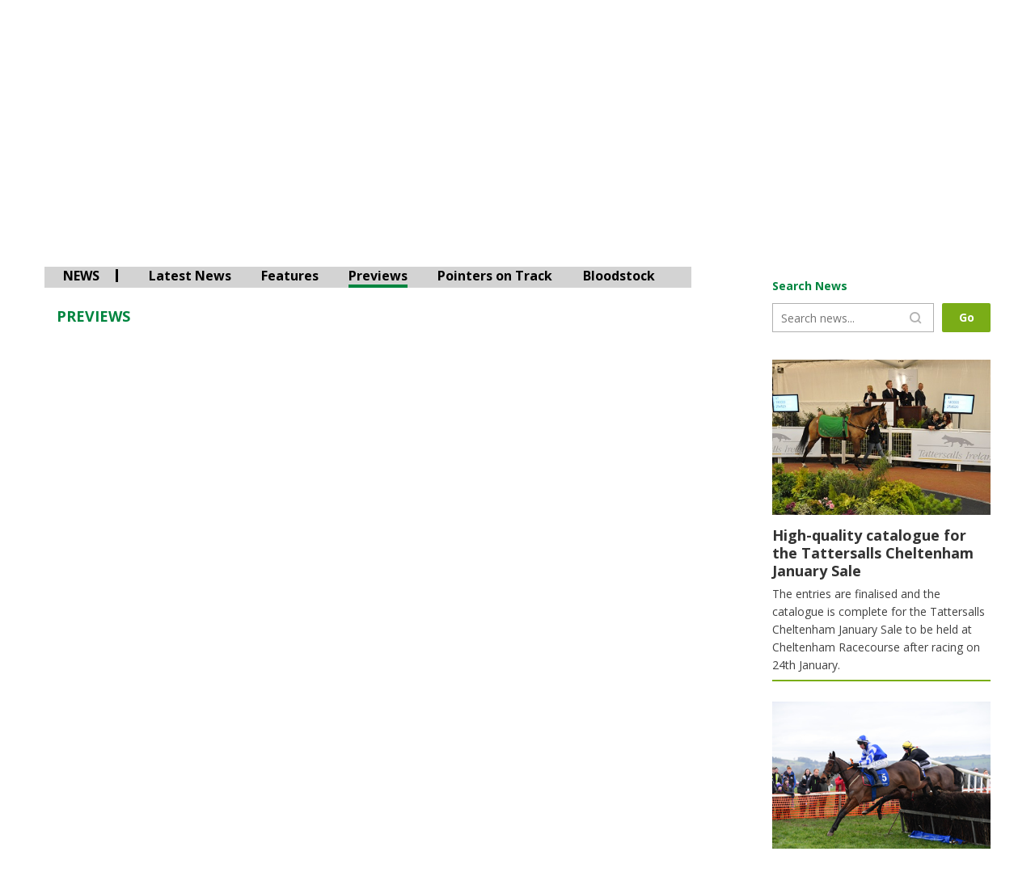

--- FILE ---
content_type: text/html; charset=UTF-8
request_url: http://new.p2p.ie/news.php?tab=previews
body_size: 41155
content:
<!DOCTYPE html>
<html lang="en">
<head>
    <script type="text/javascript">
        var sessionId='ueplfdlda9idcfj3hmp1351o93';
    </script>
    <meta charset="UTF-8">
    <meta name="viewport" content="width=device-width, initial-scale=1, maximum-scale=1.0, user-scalable=0">
    <title>Irish Point to Point</title>
    
        <link rel="stylesheet" href="css/fontello.css?r=1128668678">
    
    <link href="https://assets.juicer.io/embed.css" media="all" rel="stylesheet" type="text/css" />
    <link rel="stylesheet" href="https://cdnjs.cloudflare.com/ajax/libs/bootstrap-datepicker/1.8.0/css/bootstrap-datepicker.standalone.min.css">
    <link rel="stylesheet" href="css/nanoscroller.css">
    <link rel="stylesheet" href="css/jquery.fancybox.min.css">
    <link rel="stylesheet" href="css/owl.carousel.css">
    <link rel="stylesheet" href="css/multi-step-form.css">
    <link rel="stylesheet" href="css/flex-tool.css">
    <link rel="stylesheet" href="css/print.css">
    <link rel="stylesheet" href="style.css?r=1576568381">
    <link rel="stylesheet" href="vv-style.css?r=1942202289">
    
    <link rel="apple-touch-icon" sizes="57x57" href="/images/favicon/apple-icon-57x57.png">
    <link rel="apple-touch-icon" sizes="60x60" href="/images/favicon/apple-icon-60x60.png">
    <link rel="apple-touch-icon" sizes="72x72" href="/images/favicon/apple-icon-72x72.png">
    <link rel="apple-touch-icon" sizes="76x76" href="/images/favicon/apple-icon-76x76.png">
    <link rel="apple-touch-icon" sizes="114x114" href="/images/favicon/apple-icon-114x114.png">
    <link rel="apple-touch-icon" sizes="120x120" href="/images/favicon/apple-icon-120x120.png">
    <link rel="apple-touch-icon" sizes="144x144" href="/images/favicon/apple-icon-144x144.png">
    <link rel="apple-touch-icon" sizes="152x152" href="/images/favicon/apple-icon-152x152.png">
    <link rel="apple-touch-icon" sizes="180x180" href="/images/favicon/apple-icon-180x180.png">
    <link rel="icon" type="image/png" sizes="192x192"  href="/images/favicon/android-icon-192x192.png">
    <link rel="icon" type="image/png" sizes="32x32" href="/images/favicon/favicon-32x32.png">
    <link rel="icon" type="image/png" sizes="96x96" href="/images/favicon/favicon-96x96.png">
    <link rel="icon" type="image/png" sizes="16x16" href="/images/favicon/favicon-16x16.png">
    <link rel="manifest" href="/images/favicon/manifest.json">
    <meta name="msapplication-TileColor" content="#ffffff">
    <meta name="msapplication-TileImage" content="/ms-icon-144x144.png">
    <meta name="theme-color" content="#ffffff">
    <style type = text/css>
        blockquote, q {
            padding-left: 25px;
            border-left: 2px solid #00853f;
            font-weight: 700;
            font-size: 18px;
            line-height: 24px;
        }
    </style>
    <meta name="google-site-verification" content="uMyk51xpXdZEDG2XgPS_szxhFIW0yXR2Y7SqOCVHhdI" />
    <!-- Confirmit Digital Feedback Program -->
    <script id='cf-program-CWFQZg' src='https://digitalfeedback.euro.confirmit.com/api/digitalfeedback/loader?programKey=CWFQZg' async></script>
    <!-- End Confirmit Digital Feedback Program -->
</head>
<div id="cookies-eu-banner" style="display: none;">
    We use cookies on our website to give you the most relevant experience by remembering your preferences for repeat visits. By clicking “I Accept”, you consent to the use of ALL the cookies, and to the recording of useful aggregated and anonymised statistics to help improve the experience for everyone.
    <a href="./content.php?key=Cookie%20Policy" id="cookies-eu-more">Read more</a>
<!--    <button id="cookies-eu-reject">Reject</button>-->
    <button style="margin-left:20px" id="cookies-eu-accept">I Accept</button>
</div>

<body class="logged-out">

<!--HEADER-->


<header class="main-header">
    <div class="top-bar">
        <div class="container">
            <div class="span-4">
                <div class="tab"><p>P2P.ie</p></div>
                <div class="tab"><p><a href="http://www.gop2p.ie/" title="GoP2P.ie" target="_blank">GoP2P.ie</a></p></div>
            </div>
            <div class="span-8 alignright">

                <div class="search hidden-sm hidden-xs">
                    <a href="#" data-target="search-form"><span class="hidden-sm">Search</span> <i class="icon-icon-search"></i></a>                </div>
                <div class="socials">
                    <a class="mail" href="/content.php?key=Contact%20Us"><img src="../../images/icon-mail.png" alt=""></a>
                    <a href="https://twitter.com/irishp2p/"><i class="icon-icon-twitter-grey"></i></a>
                    <a href="https://www.facebook.com/irishp2p/"><i class="icon-icon-facebook-grey"></i></a>
                </div>

                <!-- ADD 'logged-in' CLASS IN ORDER TO TEST FOR LOGGED USERS -->
                <div id="loginSection" class="account-links logged-out">
                    <a class="popup-open" data-popup="account-popup">Log in <span
                                class="separator">|</span> Register</a>
                    <div id="account-popup">
                        <div class="span-6 login">
                            <p class="col-intro">EXISTING USER?</p>
                            <form name="loginForm" action="" id="login" method="post">
                                <label for="login-email">Email Address*</label>
                                <input type="text" required name="username" id="username" placeholder="Email">
                                <label for="login-password">Password*</label>
                                <input type="password" required name="password" id="password"
                                       placeholder="******">
                                <input type="hidden" name="reloadonlogin" value="Y" />                                <input type="submit" id="dologin" value="Log in">
                                <a href="/password.php" class="forgot-pass">Forgot your password</a>
                            </form>
                        </div>
                        <div class="span-6 register">
                            <p class="col-intro">NEW USER?</p>
                            <p>Join today to access an extensive range of additional point-to-point content and features, exclusive only to P2P.ie members.</p>
                            <a href="/my-info.php" class="button light">Register Now</a>
                        </div>
                    </div>
                    <div id="mbrlogin" class="user">
                        <img src="../../images/icon-person.png" alt="">
                        <div class="user-details">
                            <span class="name">Guest</span>
                            <span class="balance">Balance &#8364;4511.00</span>
                        </div>
                        <ul class="user-pages list-dropdown">
                            <li><a href="/my-info.php">My Account</a></li>
                            <li><a href="/statement.php">Statement</a></li>
                            <li><a href="/members.php">Members Home</a></li>
                            <li><a href="/members/logout.php">Sign Out</a></li>
                        </ul>
                    </div>
                </div>
            </div>
        </div>
    </div>
    <div class="middle-bar">
        <div class="container">
            <div class="span-2 menu-trigger hidden-xl">
                <div class="menu-toggle">
                    <i class="icon-icon-burger-bar"></i>
                    <img class="hide-menu" src="images/icon-x-white.png" alt="">
                </div>
                <div class="mobile-menu">
                    <div class="top alignright"><img class="close-menu" src="images/icon-x-white.png"></div>
                </div>

            </div>
            <div class="span-3 logo">
                <a href="index.php"><img src="images/p2p-logo.png" alt=""></a>
            </div>

            <div class="search span-2 alignright hidden-xl">
                <a href="#" data-target="search-form"><span class="hidden-sm">Search</span> <i class="icon-icon-search"></i></a>            </div>
            <div class="span-9 navigation">
                <ul class="alignright">
                    <li><a href="index.php">Home</a></li>
                    <li class="has-submenu">
                        <a href="/news.php">News</a>
                        <div class="submenu alignleft">
                            <div class="container">
                                <div class="span-9">
                                    <div class="row">
                                        <div class="span-3">
                                            <p class="intro">IN THIS SECTION</p>
                                            <ul>
                                                <li><a href="/news.php?tab=latest-news">Latest News</a></li>
                                                <li><a href="/news.php?tab=features">Features</a></li>
                                                <li><a href="/news.php?tab=pointers-on-track">Pointers On Track</a></li>
                                                <li><a href="/news.php?tab=previews">Previews</a></li>
                                                <li><a href="/news.php?tab=bloodstock">Bloodstock</a></li>
                                                <li><a href="/dailypointers.php">Daily Pointers</a></li>
                                                                                            </ul>
                                            <a href="/news.php" class="button-alt hidden-xl hidden-sm">Go to News</a>
                                        </div>
                                        <div class="span-9 pages-wrp">
                                            <div class="span-12">
                                                <h4>News</h4>
                                                <a href="/news.php" class="view-more">VIEW ALL <i
                                                            class="icon-icon-right-arrow"></i></a>
                                            </div>
                                            
                                            <div class="span-4">
                                                <div class="img-wrp">
                                                    <img src="/showimage.php?tablename=news&amp;idfield=news_id&amp;idvalue=21419&amp;imgfield=photo" alt="">
                                                </div>
                                                <p>High-quality catalogue for the Tattersalls Cheltenham January Sale</p>
                                                <a href="/news.php?news_id=21419" class="button-alt">Read more</a>
                                            </div>        
                                            <div class="span-4">
                                                <div class="img-wrp">
                                                    <img src="/showimage.php?tablename=news&amp;idfield=news_id&amp;idvalue=21416&amp;imgfield=photo" alt="">
                                                </div>
                                                <p>Curling and OConnor bring up 100th winner with Kimai</p>
                                                <a href="/news.php?news_id=21416" class="button-alt">Read more</a>
                                            </div>        
                                            <div class="span-4">
                                                <div class="img-wrp">
                                                    <img src="/showimage.php?tablename=news&amp;idfield=news_id&amp;idvalue=21414&amp;imgfield=photo" alt="">
                                                </div>
                                                <p>Panda Boy cruises to victory</p>
                                                <a href="/news.php?news_id=21414" class="button-alt">Read more</a>
                                            </div>                                                </div>
                                    </div>
                                </div>
                                <div class="span-3 menu-banner">
                                                                    </div>
                            </div>
                        </div>
                    </li>
                    <li class="has-submenu">
                        <a href="/fixtures.php">Fixtures</a>
                        <div class="submenu two-col-center alignleft">
                            <div class="container">
                                <div class="span-9">
                                    <div class="row">
                                        <div class="span-3">
                                            <p class="intro">IN THIS SECTION</p>
                                            <ul>
                                                <li><a href="/fixtures.php">View All Fixtures</a></li>
                                                <li><a href="/course-list.php">Courses</a></li>
                                                <li><a href="/content.php?key=Hunter Chases">Hunter Chases</a></li>
                                                <li><a href="/content.php?key=Provisional Summary">Provisional Summary</a></li>
                                                <li><a href="/rider_index.php">Riders</a></li>
                                            </ul>
                                        </div>
                                        <div class="span-9 pages-wrp">
                                            <div class="span-12">
                                                <h4>UPCOMING FIXTURES</h4>
                                                <a href="/fixtures.php" class="view-more">VIEW ALL <i
                                                            class="icon-icon-right-arrow"></i></a>
                                            </div>
                                                                                        
                                            <div class="span-12 upcoming">
                                                <ul>                                                                
                                                    <li class="span-6">
                                                        <div class="left">
                                                            <p>Tyrella</p>
                                                            <span class="date">Sat 24th Jan, 12:30</span>
                                                        </div>
                                                        <div class="right"><a href="/fixture_details.php?fixture_id=5355" class="button-alt xs">Go</a>
                                                        </div>
                                                    </li>                                                    
                                                    <li class="span-6">
                                                        <div class="left">
                                                            <p>Cragmore</p>
                                                            <span class="date">Sun 25th Jan, 12:30</span>
                                                        </div>
                                                        <div class="right"><a href="/fixture_details.php?fixture_id=5353" class="button-alt xs">Go</a>
                                                        </div>
                                                    </li>                                                    
                                                    <li class="span-6">
                                                        <div class="left">
                                                            <p>Dungarvan (2)</p>
                                                            <span class="date">Sun 25th Jan, 12:30</span>
                                                        </div>
                                                        <div class="right"><a href="/fixture_details.php?fixture_id=5354" class="button-alt xs">Go</a>
                                                        </div>
                                                    </li>                                                    
                                                    <li class="span-6">
                                                        <div class="left">
                                                            <p>Thurles- R</p>
                                                            <span class="date">Thu 29th Jan, </span>
                                                        </div>
                                                        <div class="right"><a href="/fixture_details.php?fixture_id=5368" class="button-alt xs">Go</a>
                                                        </div>
                                                    </li>                                                    
                                                    <li class="span-6">
                                                        <div class="left">
                                                            <p>Ballinaboola</p>
                                                            <span class="date">Sun 1st Feb, 13:00</span>
                                                        </div>
                                                        <div class="right"><a href="/fixture_details.php?fixture_id=5350" class="button-alt xs">Go</a>
                                                        </div>
                                                    </li>                                                    
                                                    <li class="span-6">
                                                        <div class="left">
                                                            <p>Ballyvodock</p>
                                                            <span class="date">Sun 1st Feb, 12:30</span>
                                                        </div>
                                                        <div class="right"><a href="/fixture_details.php?fixture_id=5351" class="button-alt xs">Go</a>
                                                        </div>
                                                    </li>                                                    
                                                    <li class="span-6">
                                                        <div class="left">
                                                            <p>Bellharbour</p>
                                                            <span class="date">Sun 1st Feb, 13:00</span>
                                                        </div>
                                                        <div class="right"><a href="/fixture_details.php?fixture_id=5352" class="button-alt xs">Go</a>
                                                        </div>
                                                    </li>                                                    
                                                    <li class="span-6">
                                                        <div class="left">
                                                            <p>Kirkistown</p>
                                                            <span class="date">Sat 7th Feb, 13:00</span>
                                                        </div>
                                                        <div class="right"><a href="/fixture_details.php?fixture_id=5349" class="button-alt xs">Go</a>
                                                        </div>
                                                    </li>                                                </ul>
                                            </div>                                        </div>
                                    </div>
                                </div>
                                <div class="span-3 menu-banner">
                                                                    </div>
                            </div>
                        </div>
                    </li>
                    <li><a href="/entrieslist.php">Entries (3)</a></li>
                    <li><a href="/liveresults.php">
                    Results</a></li>
                    <li><a href="online-entries.php">Online Entry (0)</a></li>
                    <li class="has-submenu">
                        <a href="/statistics.php">Statistics</a>
                        <div class="submenu two-col-center statistics alignleft">
                            <div class="container">
                                <div class="span-9">
                                    <div class="row">
                                        <div class="span-3">
                                            <p class="intro">IN THIS SECTION</p>
                                            <ul>
                                                <li><a href="/statistics.php">All Statistics</a></li>
                                                <li><a href="/content.php?key=Roll of Honour">Roll of Honour</a></li>
                                                <li><a href="/content.php?key=Hall of Fame">Hall of Fame</a></li>
                                                <li><a href="/content.php?key=History">History</a></li>
                                                <li><a href="/content.php?key=Archive Footage">Archive Footage</a></li>
                                            </ul>
                                        </div>
                                        <div class="span-9 pages-wrp">
                                            <div class="span-12">
                                                <h4>LEADERBOARDS</h4>
                                                <a href="/statistics.php" class="view-more">VIEW ALL <i
                                                            class="icon-icon-right-arrow"></i></a>
                                            </div>
                                                                                    </div>
                                    </div>
                                </div>
                                <div class="span-3 menu-banner">
                                                                    </div>
                            </div>
                        </div>
                    </li>
                    <li class="has-submenu has-xs-submenu">
                        <a href="#">More</a>
                        <div class="xs-submenu">
                            <p class="intro">IN THIS SECTION</p>
                            <ul>
                                <li><a href="/content.php?key=About Us">About</a></li>
                                <li><a href="#">Contacts</a></li>
                                <li><a href="#">Information</a></li>
                                <li><a href="/schooling.php">Schooling Diary</a></li>
                                <li><a href="/classified.php">Classifieds</a></li>
                            </ul>
                        </div>
                    </li>
                </ul>
            </div>
        </div>
    </div>
    </header>
<!--END HEADER-->

<!--SEARCH-BOX-->

<div class="search-box">
    <div class="container">
        <div class="span-12">
            <form action="/horse-list.php" id="search-form" name="search-form" method="get">
                <input type="text" id="topsearchbox" placeholder="Search P2P.ie…" value="" name="tb_horse">
                <input type="hidden" name="tbsearch" value="Y" />
                <select name="searchtype" id="searchtype" onChange="javascript:setSearchType()">
                    <option value="tb_horse">Horse</option>
                    <option value="tb_rider">Rider</option>
                    <option value="tb_sire">Sire</option>
                    <option value="tb_dam">Dam</option>
                    <option value="tb_handler">Handler</option>
                </select>
                <button type="submit"><i class="icon-icon-search"></i></button>
            </form>
        </div>
    </div>
</div>
<!--END SEARCH BOX-->

<!--BANNERS-->
<div class="top-banners">
    <div class="container">
        
<div class="span-6">
<a href="https://www.loanitt.ie/equine-finance/?utm_source=p2p&utm_medium=premiumbanner" title="Loanitt" target="_blank"><img src="/showimage.php?tablename=adverts&amp;idfield=advert_id&amp;idvalue=480&amp;imgfield=advert_image&amp;size=small&amp;nocache=" alt="Loanitt" /></a>
</div>

<div class="span-6">
<a href="https://www.tattersallscheltenham.com/sales/" title="Tattersalls Chelt Main Banner" target="_blank"><img src="/showimage.php?tablename=adverts&amp;idfield=advert_id&amp;idvalue=165&amp;imgfield=advert_image&amp;size=small&amp;nocache=" alt="Tattersalls Chelt Main Banner" /></a>
</div>
    </div>
</div>


<section class="page-body">
    <div class="container">
        <div class="span-12 page-title">
            <h1>News</h1>
        </div>
    </div>
        <div class="container main-content px-0 news-page news-article">
        <div class="span-9">
            <div class="row">
                <div class="span-12 results-wrp">
                                        <div class="months-wrp">
                        <div class="news-menu tabs h-tabs align-items-center justify-content-between px-2 row d-flex mx-0">
                            <div class="news-main">News</div>
                            <div class="tab"><a onclick="switch_tab('tab', 'latest-news', this)" data-target-tab="latest-news">Latest News</a></div>
                            <div class="tab"><a onclick="switch_tab('tab', 'features', this)" data-target-tab="features">Features</a>
                            </div>
                            <div class="tab current"><a onclick="switch_tab('tab', 'previews', this)" data-target-tab="previews">Previews</a>
                            </div>
                            <div class="tab"><a onclick="switch_tab('tab', 'pointers-on-track', this)" data-target-tab="pointers-on-track">Pointers on Track</a>
                            </div>
                            <div class="tab"><a onclick="switch_tab('tab', 'bloodstock', this)" data-target-tab="bloodstock">Bloodstock</a>
                            </div>
                        </div>
                    </div>                </div>
            </div>
            <div class="news">
                <div class="tab-content current" data-news="currentnews">
                    <div class="latest">
                        <div class="col-lg-12 mb-4" style="margin-top: 1.5rem !important;">
                            <h3 class="caps">Previews</h3>
                        </div>
                                                <div class="col-lg-12 px-lg-0 mb-4">
                            <div class="row d-flex flex-wrap">                                    </div>
                        </div>                                                    </div>
                </div>
                <div class="tab-content" data-news="previews">
                    <div class="latest">
                        <div class="col-lg-12 mb-4" style="margin-top: 1.5rem !important;">
                            <h3 class="caps">Previews</h3>
                        </div>
                                                <div class="col-lg-12 px-lg-0 mb-4">
                            <div class="row d-flex flex-wrap">                                    </div>
                        </div>                                <!---->
                    </div>
                </div>
            </div>
        </div>
                <div class="span-3 sidebar news-article sidebar-mob">
            <h4 class="form-label">Search News</h4>
            <form action="/news.php" id="search-photos" name="search-photos" class="search-form">
                <div class="input-wrp">
                    <input name="s" type="search" placeholder="Search news...">
                    <i class="icon-icon-search"></i>
                </div>
                <button>Go</button>
            </form>            <h4 class="intro-head caps hide-lg">MORE NEWS</h4>
            <div class="news-wrp clearfix"><div class="news-item">
    <div class="img-wrp">
        <a href="/news_item.php?news_id=21419"><img src="/showimage.php?tablename=news&idfield=news_id&idvalue=21419&imgfield=photo" alt=""></a>
    </div>
    <div class="text-wrp">
        <h4><a href="/news_item.php?news_id=21419">High-quality catalogue for the Tattersalls Cheltenham January Sale</a></h4>
        <p><p>The entries are finalised and the catalogue is complete for the  Tattersalls Cheltenham January Sale to be held at Cheltenham Racecourse  after racing on 24th January.</p></p>
        <a href="/news_item.php?news_id=21419" class="hidden-xl view-more">SEE MORE <i class="icon-icon-right-arrow"></i></a>
    </div>
</div><div class="news-item">
    <div class="img-wrp">
        <a href="/news_item.php?news_id=21416"><img src="/showimage.php?tablename=news&idfield=news_id&idvalue=21416&imgfield=photo" alt=""></a>
    </div>
    <div class="text-wrp">
        <h4><a href="/news_item.php?news_id=21416">Curling and OConnor bring up 100th winner with Kimai</a></h4>
        <p><p>Kimai provided Sam Curling and Derek O&rsquo;Connor with their 100th winner together at Carrigarostig.</p></p>
        <a href="/news_item.php?news_id=21416" class="hidden-xl view-more">SEE MORE <i class="icon-icon-right-arrow"></i></a>
    </div>
</div><div class="news-item">
    <div class="img-wrp">
        <a href="/news_item.php?news_id=21414"><img src="/showimage.php?tablename=news&idfield=news_id&idvalue=21414&imgfield=photo" alt=""></a>
    </div>
    <div class="text-wrp">
        <h4><a href="/news_item.php?news_id=21414">Panda Boy cruises to victory</a></h4>
        <p><p>Panda Boy ran out an impressive nine length winner of the SIS Supporting Irish Racing Hunters Chase in the hands of Finny Maguire carrying the colours of Claire Gleeson.&nbsp;</p></p>
        <a href="/news_item.php?news_id=21414" class="hidden-xl view-more">SEE MORE <i class="icon-icon-right-arrow"></i></a>
    </div>
</div>            </div>        </div>    </div>
    </section>


<footer class="site-footer">
    <div class="footer-columns">
        <div class="container">
            <div class="span-2">
                <h5 class="column-title">CONTACT DETAILS <i class="icon-icon-down-arrow hidden-xl hidden-sm"></i></h5>
                <div class="list-wrp">
<ul>
<li><a href="/rider_index.php">Qualified Riders</a></li>
<li><a href="/handler-list.php">Handlers</a></li>
<li><a href="/videos.php">Video Providers</a></li>
<li><a href="/content.php?key=Secretaries">P2P Secretaries</a></li>
<li><a href="/content.php?key=Handler Contacts">Handler Contacts</a></li>
</ul>
</div>
            </div>
            <div class="span-2">
                <h5 class="column-title">History <i class="icon-icon-down-arrow hidden-xl hidden-sm"></i></h5>
                <div class="list-wrp">
<ul>
<li><a href="/content.php?key=Archive Footage">Archive Footage</a></li>
<li><a href="/content.php?key=Roll of Honour">Roll of Honour</a></li>
<li><a href="/content.php?key=Hall of Fame">Hall of Fame</a></li>
<li><a href="/content.php?key=History">History</a></li>
<li><a href="/content.php?key=Old Videos">Old Videos</a></li>
</ul>
</div>
            </div>
            <div class="span-2">
                <h5 class="column-title">ADVERTS <i class="icon-icon-down-arrow hidden-xl hidden-sm"></i></h5>
                <div class="list-wrp">
<ul>
<li><a href="/content.php?key=Advertise">Advertise With Us</a></li>
</ul>
</div>
            </div>
            <div class="span-2">
                <h5 class="column-title">INFORMATION <i class="icon-icon-down-arrow hidden-xl hidden-sm"></i></h5>
                <div class="list-wrp">
<ul>
<li><a href="/course-list.php">Courses</a></li>
<li><a href="/content.php?key=Getting Involved">Getting Involved</a></li>
<li><a href="/content.php?key=Hunter Chases">Hunters Chases</a></li>
<li><a href="/content.php?key=P2P Grants">P2P Grants</a></li>
<li><a href="/content.php?key=Provisional Summary">Provisional Summary</a></li>
<li><a href="/content.php?key=p2p Regulation">Regulations</a></li>
<li><a href="/schooling.php">Schooling Diary</a></li>
<li><a href="/content.php?key=Terms Conditions">Terms Conditions</a></li>
</ul>
</div>
            </div>
            <div class="span-2">
                <h5 class="column-title">CONTACT US <i class="icon-icon-down-arrow hidden-xl hidden-sm"></i></h5>
                <div class="list-wrp">
<ul>
<li><a href="/content.php?key=About Us">About Us</a></li>
<li><a href="/content.php?key=Cookie Policy">Cookie Policy</a></li>
<li><a href="/content.php?key=Delivery Policy">Delivery Policy</a></li>
<li><a href="/content.php?key=Privacy Policy">Privacy Policy</a></li>
<li><a href="/content.php?key=Contact Us">Contact Us</a></li>
<li><a href="/content.php?key=P2P Printing">P2P Printing</a></li>
</ul>
</div>
            </div>
            <div class="span-2 socials">
                <ul>
                    <li><a href="https://www.facebook.com/irishp2p"><i class="icon-icon-facebook"></i> <span>Facebook</span></a></li>
                    <!--<li><a href="#"><i class="icon-icon-insta"></i> <span>Instagram</span></a></li>-->
                    <li><a href="https://www.twitter.com/irishp2p"><i class="icon-icon-twitter"></i> <span>Twitter</span></a></li>
                </ul>
            </div>
        </div>
    </div>
</footer>

<div id="register-popup">
    <i class="icon-cancel-1"></i>
    <div class="img-wrp">
        <img src="images/register.png" alt="">
    </div>
    <div class="text-wrp">
        <p class="register-heading">JOIN TODAY</p>
        <p>Membership of P2P.ie provides access to an extensive range of additional point-to-point content and features, exclusive only to P2P.ie members.</p>
        <a href="/my-info.php" class="button light">Register</a>
        <p>Already a member? <a style="z-index:1000" onClick="goToLogin(); event.preventDefault(); event.stopPropagation; event.stopImmediatePropagation();" >Sign in</a></p>
    </div>
</div>
<script>
function goToLogin ()
{
    var loginsection = $('#account-popup');
    var userfield = $('#username');
    loginsection.show();
    userfield.focus();
    loginsection.scrollTop();
}
</script>


<div class="copyright">
    <div class="container">
        <div class="span-8">
            © Irish Point to Point Services Ltd, 2014. All rights reserved. <span class="hidden-xs">Grangeclare West, Kilmeague, Naas, Co
            Kildare</span>
        </div>
        <div class="span-4">
            <a href="/content.php?key=Cookie Policy">Cookie Policy</a> | <a href="/content.php?key=Privacy Policy">Privacy Policy</a>
        </div>
    </div>
</div>
<div id="mobileAd"><a href="https://www.loanitt.ie/equine-finance/?utm_source=p2p&utm_medium=mobilenews" title="Loanitt Mobile" target="_blank"><img src="/showimage.php?tablename=adverts&amp;idfield=advert_id&amp;idvalue=481&amp;imgfield=advert_image&amp;size=small" alt="Loanitt Mobile"  align="center" /></a></div><noscript id="deferred-styles">
    <link rel="stylesheet" type="text/css" href="small.css"/>
</noscript>
<script>
    var loadDeferredStyles = function() {
        var addStylesNode = document.getElementById("deferred-styles");
        var replacement = document.createElement("div");
        replacement.innerHTML = addStylesNode.textContent;
        document.body.appendChild(replacement)
        addStylesNode.parentElement.removeChild(addStylesNode);
    };
    var raf = window.requestAnimationFrame || window.mozRequestAnimationFrame ||
        window.webkitRequestAnimationFrame || window.msRequestAnimationFrame;
    if (raf) raf(function() { window.setTimeout(loadDeferredStyles, 0); });
    else window.addEventListener('load', loadDeferredStyles);
</script>

<script src="js/jquery.js"></script>
<script src="https://maps.googleapis.com/maps/api/js?key=AIzaSyAAV_KJJKonD6AIeEAvPsq2n6eSgNKepl0"></script>
<script type="text/javascript">
    (function ($) {
        function new_map($el) {
            var $markers = $el.find('.marker');

            var args = {
                zoom: 12,
                mapTypeControl: false,
                disableDefaultUI: true,
                mapTypeId: google.maps.MapTypeId.ROADMAP
            };

            var map = new google.maps.Map($el[0], args);
            map.markers = [];

            $markers.each(function () {

                add_marker($(this), map);

            });
            return map;

        }

        function add_marker($marker, map) {
            var marker_mobile_path = ($(window).width() < 767) ? 'images/icon-location-pin-xs.png' : 'images/icon-location-pin.png';
            var latlng = new google.maps.LatLng($marker.attr('data-lat'), $marker.attr('data-lng'));
            var marker = new google.maps.Marker({
                position: latlng,
                map: map,
                icon: marker_mobile_path,
                title: 'spot',
                //url: 'https://maps.google.com/?ie=UTF8&Irish+P2P@' + $marker.attr('data-lat') + ',' + $marker.attr('data-lng'),
                url: 'https://maps.google.com/maps?ll=' + $marker.attr('data-lat') + ',' + $marker.attr('data-lng') + '&z=15',
            });
            map.markers.push(marker);
            google.maps.event.addListener(marker, 'click', function() {
                window.open(marker.url);
            });
            if ($marker.html()) {
                var infowindow = new google.maps.InfoWindow({
                    content: $marker.html()
                });

                google.maps.event.addListener(marker, 'click', function () {
                    infowindow.open(map, marker);
                });
            }
        }

        var map = null;

        $(document).ready(function ($marker) {
            var center_coortinates = $('.marker');
            $('.google-map').each(function () {
                map = new_map($(this));
                map.setCenter(new google.maps.LatLng(center_coortinates.attr('data-center-lat'), center_coortinates.attr('data-center-lng')));
            });

        });

    })(jQuery);
</script>
<script src="https://assets.juicer.io/embed.js" type="text/javascript"></script>
<script src="https://cdnjs.cloudflare.com/ajax/libs/bootstrap-datepicker/1.8.0/js/bootstrap-datepicker.min.js" type="text/javascript"></script>
<script>
    (function ($) {
        $('[data-provide="datepicker"]').datepicker({
            format: "dd-mm-yyyy",
            weekStart: 1,
            todayHighlight: true,
            orientation: "bottom auto",
            autoclose: true
        })
    })(jQuery);
</script>
<script src="js/owl.carousel.min.js"></script>
<script src="js/mousewheel.min.js"></script>
<script src="js/dropkick.min.js"></script>
<script src="js/jquery.fancybox.min.js"></script>
<script src="js/nanoscroller.min.js"></script>
<script src="js/mobile-menu.js"></script>
<script src="js/jquery.validate.js"></script>
<script src="js/multi-step-form.js"></script>
<script src="js/main.js"></script>
<script src="js/vv-main.js"></script>
<script src="js/functionality.js"></script>
<script src="node_modules/cookies-eu-banner/dist/cookies-eu-banner.min.js"></script>
<script>
/*
 *
 * Google Analytics & cookie banner
 *
 */
</script>
<script>
    new CookiesEuBanner(function () {
        // Your code here
        //alert('Your preference has been noted.');
    });
</script>
<!-- Google tag (gtag.js) -->
<script async src=https://www.googletagmanager.com/gtag/js?id=G-8CGTDS6MG5></script>
<script>
    window.dataLayer = window.dataLayer || [];
    function gtag(){
        dataLayer.push(arguments);
    }
    gtag('js', new Date());
    gtag('config', 'G-8CGTDS6MG5');
</script>

</body>

</html>

</body>

</html>